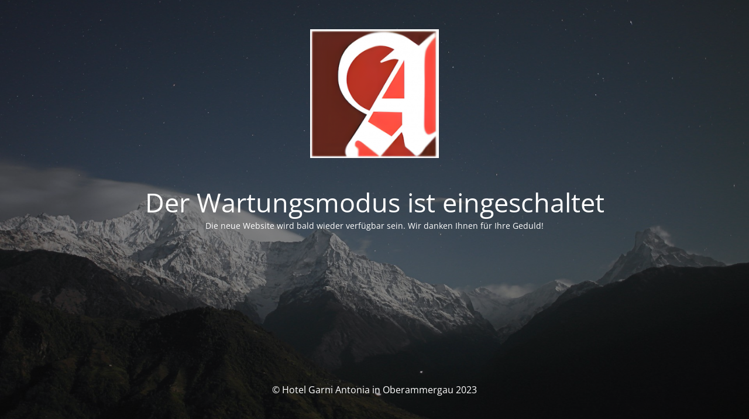

--- FILE ---
content_type: text/html; charset=UTF-8
request_url: https://test.hotel-antonia.com/buchungsanfrage-reservierungsanfrage
body_size: 1656
content:
<!DOCTYPE html>
<html lang="de-DE" prefix="og: https://ogp.me/ns#">
<head>
	<meta charset="UTF-8" />
	<title>Hotel Antonia Oberammergau</title>	<link rel="icon" href="https://test.hotel-antonia.com/wp-content/uploads/2023/05/cropped-cropped-hotel-antonia-oberammergau-logo-32x32.png" sizes="32x32" />
<link rel="icon" href="https://test.hotel-antonia.com/wp-content/uploads/2023/05/cropped-cropped-hotel-antonia-oberammergau-logo-192x192.png" sizes="192x192" />
<link rel="apple-touch-icon" href="https://test.hotel-antonia.com/wp-content/uploads/2023/05/cropped-cropped-hotel-antonia-oberammergau-logo-180x180.png" />
<meta name="msapplication-TileImage" content="https://test.hotel-antonia.com/wp-content/uploads/2023/05/cropped-cropped-hotel-antonia-oberammergau-logo-270x270.png" />
	<meta name="viewport" content="width=device-width, maximum-scale=1, initial-scale=1, minimum-scale=1">
	<meta name="description" content=""/>
	<meta http-equiv="X-UA-Compatible" content="" />
	<meta property="og:site_name" content="Hotel Antonia in Oberammergau - "/>
	<meta property="og:title" content="Hotel Antonia Oberammergau"/>
	<meta property="og:type" content="Maintenance"/>
	<meta property="og:url" content="https://test.hotel-antonia.com"/>
	<meta property="og:description" content="Die neue Website wird bald wieder verfügbar sein. Wir danken Ihnen für Ihre Geduld!"/>
				<meta property="og:image" content="https://test.hotel-antonia.com/wp-content/uploads/2023/05/cropped-cropped-hotel-antonia-oberammergau-logo.png" />
			<meta property="og:image:url" content="https://test.hotel-antonia.com/wp-content/uploads/2023/05/cropped-cropped-hotel-antonia-oberammergau-logo.png"/>
			<meta property="og:image:secure_url" content="https://test.hotel-antonia.com/wp-content/uploads/2023/05/cropped-cropped-hotel-antonia-oberammergau-logo.png"/>
			<meta property="og:image:type" content="png"/>
			<link rel="profile" href="http://gmpg.org/xfn/11" />
	<link rel="pingback" href="https://test.hotel-antonia.com/xmlrpc.php" />
	<link rel='stylesheet' id='mtnc-style-css' href='https://test.hotel-antonia.com/wp-content/plugins/maintenance/load/css/style.css?ver=1750835037' media='all' />
<link rel='stylesheet' id='mtnc-fonts-css' href='https://test.hotel-antonia.com/wp-content/plugins/maintenance/load/css/fonts.css?ver=1750835037' media='all' />
<style type="text/css">body {background-color: #111111}.preloader {background-color: #111111}body {font-family: Open Sans; }.site-title, .preloader i, .login-form, .login-form a.lost-pass, .btn-open-login-form, .site-content, .user-content-wrapper, .user-content, footer, .maintenance a{color: #ffffff;} a.close-user-content, #mailchimp-box form input[type="submit"], .login-form input#submit.button  {border-color:#ffffff} input[type="submit"]:hover{background-color:#ffffff} input:-webkit-autofill, input:-webkit-autofill:focus{-webkit-text-fill-color:#ffffff} body &gt; .login-form-container{background-color:#111111}.btn-open-login-form{background-color:#111111}input:-webkit-autofill, input:-webkit-autofill:focus{-webkit-box-shadow:0 0 0 50px #111111 inset}input[type='submit']:hover{color:#111111} #custom-subscribe #submit-subscribe:before{background-color:#111111} </style>    
    <!--[if IE]><script type="text/javascript" src="https://test.hotel-antonia.com/wp-content/plugins/maintenance/load/js/jquery.backstretch.min.js"></script><![endif]--><link rel="stylesheet" href="//test.hotel-antonia.com/wp-content/uploads/omgf/omgf-stylesheet-121/omgf-stylesheet-121.css?ver=1685516277"></head>

<body data-cmplz=1 class="maintenance ">

<div class="main-container">
	<div class="preloader"><i class="fi-widget" aria-hidden="true"></i></div>	<div id="wrapper">
		<div class="center logotype">
			<header>
				        <div class="logo-box" rel="home">
            <img src="https://test.hotel-antonia.com/wp-content/uploads/2023/05/cropped-cropped-hotel-antonia-oberammergau-logo.png" srcset="https://test.hotel-antonia.com/wp-content/uploads/2023/05/cropped-cropped-hotel-antonia-oberammergau-logo.png 2x" width="220"  alt="logo">
        </div>
    			</header>
		</div>
		<div id="content" class="site-content">
			<div class="center">
                <h2 class="heading font-center" style="font-weight:300;font-style:normal">Der Wartungsmodus ist eingeschaltet</h2><div class="description" style="font-weight:300;font-style:normal"><p>Die neue Website wird bald wieder verfügbar sein. Wir danken Ihnen für Ihre Geduld!</p>
</div>			</div>
		</div>
	</div> <!-- end wrapper -->
	<footer>
		<div class="center">
			<div style="font-weight:300;font-style:normal">© Hotel Garni Antonia in Oberammergau 2023</div>		</div>
	</footer>
					<picture class="bg-img">
						<img class="skip-lazy" src="https://test.hotel-antonia.com/wp-content/uploads/2022/03/mt-sample-background.jpg">
		</picture>
	</div>

<!--[if !IE]><!--><script src="https://test.hotel-antonia.com/wp-includes/js/jquery/jquery.min.js?ver=3.7.1" id="jquery-core-js"></script>
<script src="https://test.hotel-antonia.com/wp-includes/js/jquery/jquery-migrate.min.js?ver=3.4.1" id="jquery-migrate-js"></script>
<!--<![endif]--><script id="_frontend-js-extra">
var mtnc_front_options = {"body_bg":"https://test.hotel-antonia.com/wp-content/uploads/2022/03/mt-sample-background.jpg","gallery_array":[],"blur_intensity":"5","font_link":["Open Sans:300,300italic,regular,italic,600,600italic,700,700italic,800,800italic:300"]};
//# sourceURL=_frontend-js-extra
</script>
<script src="https://test.hotel-antonia.com/wp-content/plugins/maintenance/load/js/jquery.frontend.js?ver=1750835037" id="_frontend-js"></script>

</body>
</html>
